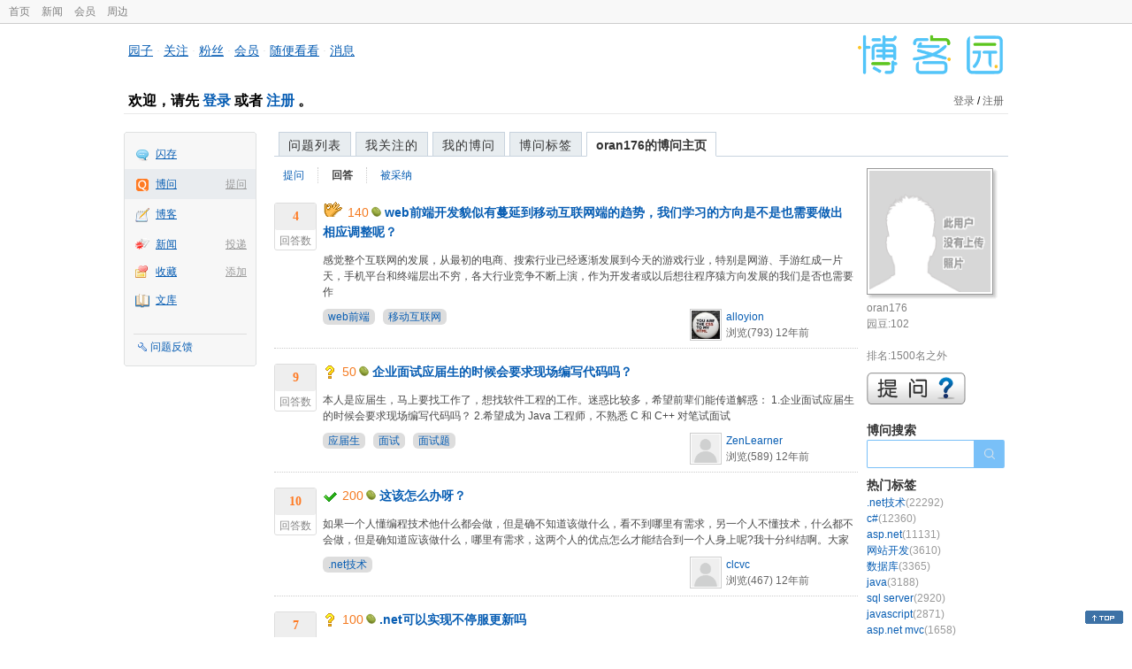

--- FILE ---
content_type: text/html; charset=utf-8
request_url: https://q.cnblogs.com/u/oran176
body_size: 5498
content:
<!DOCTYPE html>
<html lang="zh-cn">
<head>
    <meta charset="utf-8" />
    <meta name="viewport" content="width=device-width, initial-scale=1" />
    <title>oran176回答的问题_博问_博客园</title>
    <meta name="keywords" content="博问,IT问答,IT知识问答,程序员问答,电脑技术问答,IT问题解答" />
    <meta name="description" content="博问,程序员问答社区,解决你的IT难题。博问是一套IT知识互动式问答分享平台。用户可以根据自身的需求,有针对性地提出问题,同时这些答案又将作为搜索结果,满足有相同或类似问题的用户需求。" />
    <meta name="renderer" content="webkit">
    <meta name="force-rendering" content="webkit">
        <link rel="canonical" href="https://q.cnblogs.com/u/oran176" />
    <link rel="icon" href="https://assets.cnblogs.com/favicon_v3_2.ico" type="image/x-icon" />
    <link href="/bundles/css/common.min.css?v=vOeKAn0T0RPjj2azbHE-wzz-be9rPZGpoR2Xogs_Qlw" rel="stylesheet" />
    
    <link href="/bundles/css/list.min.css?v=G9E-FDDInzh44Hqy3FDs00YxPDYt73A36LpwkBK-VZk" rel="stylesheet" />

    <script src="//assets.cnblogs.com/script/jquery.js" type="text/javascript"></script>
    <script src="//assets.cnblogs.com/script/json2.js" type="text/javascript"></script>
    <script src="//assets.cnblogs.com/script/paste-upload-image.js"></script>
    <script src="//q-cdn.cnblogs.com/bundles/js/common.min.js" type="text/javascript"></script>
    <script src="//q-cdn.cnblogs.com/bundles/js/external.min.js" type="text/javascript"></script>
    <script src="//q-cdn.cnblogs.com/Component/layer/layer.js" type="text/javascript"></script>
    
    <script src="//q-cdn.cnblogs.com/bundles/js/forbidtohome.min.js" type="text/javascript"></script>
    <script type="text/javascript">
        $(window).ready(function() {
            $(".current_nav").attr("class", "");
            $("#lasttopnav_li").attr("style", "display:unset;");
            if ($(window).width() < 767) {
                $("#lasttopnav").attr("class", "current_nav").html("个人主页").attr("href", "");
            } else {
                $("#lasttopnav").attr("class", "current_nav").html(DecodeHtml("oran176的博问主页"))
                    .attr("href", "");
            }
            $(".current_tab").attr("class", "");
            $("#second_nav ul li a[href='/u/oran176/answered']").attr("class", "current_tab");
            bindask();
            loadSidebar();
        });

        function DecodeHtml(str) {
            return $('<div/>').html(str).text();
        }
    </script>

</head>
<body>
    <div id="hd_top" class="clearfix">
        <div id="hd_top_w">
            <a href="//www.cnblogs.com">首页</a>
            <a href="//news.cnblogs.com/">新闻</a>
            <a href="https://cnblogs.vip/">会员</a>
            <a href="https://cnblogs.vip/store">周边</a>
        </div>
    </div>
    <div id="wrapper">
        <div id="header">
            <div id="logo">
                <a href="//www.cnblogs.com"><img src="//assets.cnblogs.com/images/logo/logo20170227.png" alt="logo" style="width:165px;height:55px;" /></a>
            </div>
            <div id="nav_block">
                <a href="//home.cnblogs.com/">园子</a> · <a href="//home.cnblogs.com/followees/">关注</a> · <a href="//home.cnblogs.com/followers/">粉丝</a> ·
                <a href="//home.cnblogs.com/vip">会员</a> · <a href="//home.cnblogs.com/feed/all/">随便看看</a> · <a href="//msg.cnblogs.com/" target="_blank">消息<span id="msg_count"></span></a>
            </div>
            <div class="clear"></div>
            <div id="header_user">
                <div class="topbar-left-logo">
                    <a href="//www.cnblogs.com"><img class="logo" src="/Images/newsite/cnblogs.svg" alt="博客园"></a>
                </div>
                
<h1 id="header_user_left">
        欢迎，请先 <a href="javascript:void(0);" onclick="return login();">登录</a> 或者 <a href="javascript:void(0);" onclick="return register();">注册</a> 。
</h1>
<div id="header_user_right">
        <a href="javascript:void(0);" onclick="return login();">登录</a> / <a href="javascript:void(0);" onclick="return register();">注册</a>
</div>


            </div>
            <div class="clear"></div>
        </div>
        <div id="container">

            <div id="app_bar">
    <p class="app_r_3"></p><p class="app_r_2"></p><p class="app_r_1"></p>
    <div id="app_list_wrapper">
        <ul class="app_list">
                <li class="">
                    <img src="//assets.cnblogs.com/images/ico_ing.gif" alt="" /><a href="https://ing.cnblogs.com/" id="app_ing">闪存</a>
                </li>
                <li class="current">
                            <em><a href="/q/new">提问</a></em>
                    <img src="//assets.cnblogs.com/images/ico_question.gif" alt="" /><a href="/" id="app_List">博问</a>
                </li>
                <li class="">
                    <img src="//assets.cnblogs.com/images/ico_blog.gif" alt="" /><a href="https://home.cnblogs.com/blog/" id="app_blog">博客</a>
                </li>
                <li class="">
                            <em><a href="https://news.cnblogs.com/n/publish">投递</a></em>
                    <img src="//assets.cnblogs.com/images/ico_news.gif" alt="" /><a href="https://home.cnblogs.com/news/" id="app_news">新闻</a>
                </li>
                <li class="">
                            <em><a href="#">添加</a></em>
                    <img src="//assets.cnblogs.com/images/ico_bookmark.gif" alt="" /><a href="https://wz.cnblogs.com/" id="app_wz">收藏</a>
                </li>
                <li class="">
                    <img src="//assets.cnblogs.com/images/ico_kb.gif" alt="" /><a href="https://home.cnblogs.com/kb/" id="app_kb">文库</a>
                </li>
        </ul>
        <div class="app_setting">
            <a href="https://group.cnblogs.com/forum/public/" class="flag_edit" target="_blank">问题反馈</a>
        </div>
    </div>
    <p class="app_r_1"></p><p class="app_r_2"></p><p class="app_r_3"></p>
</div>


            <div id="container_content">

                <div class="main_nav">
                    <ul class="topic_nav_block">
                        <li><a href="/">问题列表</a> </li>
                        <li><a href="/list/MyStarQuestion">我关注的</a> </li>
                        <li><a href="/list/myquestion">我的博问</a> </li>
                        <li><a href="/tag/list">博问标签</a> </li>
                        <li style="display:none;" id="lasttopnav_li"><a href="javascript:void(0);" id="lasttopnav"></a></li>
                    </ul>
                    <div class="clear">
                    </div>
                </div>

                <div id="main">
                    
<style type="text/css">
    @media (max-width: 767px) {
        .main_nav ul li {
            width: 20%;
        }

        #second_nav li {
            padding: 0 15px;
        }
    }
</style>

<div class="container_content">
    <div class="container_content_div">
        <div id="second_nav" style="float: left;">
            <ul>
                <li id="first_nav">
                    <a href="/u/oran176/question" title="oran176提的问题列表">
                        提问
                    </a>
                </li>
                <li>
                    <a href="/u/oran176/answered" class="" title="所有oran176曾回答的问题">
                        回答
                    </a>
                </li>
                <li>
                    <a href="/u/oran176/bestanswer" class="" title="oran176的回答被采纳的问题">
                        被采纳
                    </a>
                </li>
                <li>
                </li>
            </ul>
        </div>
            <div class="clear">
            </div>
                <div class="one_entity">
                    <div class="answercount">
                        <div class="diggit">
                            <div class="diggnum answered">4</div>
                            <div class="diggword">
                                回答数
                            </div>
                        </div>
                        <div class="clear">
                        </div>
                    </div>
                    <div id="news_item_50609" class="news_item">
                        <h2 class="news_entry">
                                    <img src="/Images/icn_flag.gif" alt="回答被采纳" title="回答被采纳" />
                                <span class="gold">140</span><img alt="" src="//assets.cnblogs.com/images/icons/yuandou20170322.png" class="coin-icon" />
                            <a target="_blank" href="/q/50609">web前端开发貌似有蔓延到移动互联网端的趋势，我们学习的方向是不是也需要做出相应调整呢？</a>
                        </h2>
                        <div class="news_summary">
感觉整个互联网的发展，从最初的电商、搜索行业已经逐渐发展到今天的游戏行业，特别是网游、手游红成一片天，手机平台和终端层出不穷，各大行业竞争不断上演，作为开发者或以后想往程序猿方向发展的我们是否也需要作                        </div>
                        <div class="news_footer">
                            <div class="question-tag-div">
                                        <a style="background-color:#DDD;margin-right: 6px;padding: 2px 6px;border-radius: 6px 6px 6px 6px;" href="/tag/web%E5%89%8D%E7%AB%AF/unsolved">web前端</a>
                                        <a style="background-color:#DDD;margin-right: 6px;padding: 2px 6px;border-radius: 6px 6px 6px 6px;" href="/tag/%E7%A7%BB%E5%8A%A8%E4%BA%92%E8%81%94%E7%BD%91/unsolved">移动互联网</a>
                            </div>
                            <div class="news_footer_user">
                                <a href="/u/529857" class="author">
                                    <img alt="alloyion的主页" src="//pic.cnblogs.com/face/529857/20130518094244.png" />
                                </a><a href="/u/529857" class="news_contributor">alloyion</a><br />
                                浏览(793) <span title="2013-05-28 18:38" class="date">12年前</span>
                            </div>
                        </div>
                        <div class="clear">
                        </div>
                    </div>
                </div>
                <div class="clear">
                </div>
                <div class="one_entity">
                    <div class="answercount">
                        <div class="diggit">
                            <div class="diggnum answered">9</div>
                            <div class="diggword">
                                回答数
                            </div>
                        </div>
                        <div class="clear">
                        </div>
                    </div>
                    <div id="news_item_52810" class="news_item">
                        <h2 class="news_entry">
                                <img style="vertical-align: middle;" src="/Images/icn_mark.gif" alt="待解决问题" title="待解决问题" />
                                <span class="gold">50</span><img alt="" src="//assets.cnblogs.com/images/icons/yuandou20170322.png" class="coin-icon" />
                            <a target="_blank" href="/q/52810">企业面试应届生的时候会要求现场编写代码吗？</a>
                        </h2>
                        <div class="news_summary">
本人是应届生，马上要找工作了，想找软件工程的工作。迷惑比较多，希望前辈们能传道解惑： 1.企业面试应届生的时候会要求现场编写代码吗？ 2.希望成为 Java 工程师，不熟悉 C 和 C++ 对笔试面试                        </div>
                        <div class="news_footer">
                            <div class="question-tag-div">
                                        <a style="background-color:#DDD;margin-right: 6px;padding: 2px 6px;border-radius: 6px 6px 6px 6px;" href="/tag/%E5%BA%94%E5%B1%8A%E7%94%9F/unsolved">应届生</a>
                                        <a style="background-color:#DDD;margin-right: 6px;padding: 2px 6px;border-radius: 6px 6px 6px 6px;" href="/tag/%E9%9D%A2%E8%AF%95/unsolved">面试</a>
                                        <a style="background-color:#DDD;margin-right: 6px;padding: 2px 6px;border-radius: 6px 6px 6px 6px;" href="/tag/%E9%9D%A2%E8%AF%95%E9%A2%98/unsolved">面试题</a>
                            </div>
                            <div class="news_footer_user">
                                <a href="/u/zhouxj" class="author">
                                    <img alt="ZenLearner的主页" src="//pic.cnblogs.com/default-avatar.png" />
                                </a><a href="/u/zhouxj" class="news_contributor">ZenLearner</a><br />
                                浏览(589) <span title="2013-07-27 16:49" class="date">12年前</span>
                            </div>
                        </div>
                        <div class="clear">
                        </div>
                    </div>
                </div>
                <div class="clear">
                </div>
                <div class="one_entity">
                    <div class="answercount">
                        <div class="diggit">
                            <div class="diggnum answered">10</div>
                            <div class="diggword">
                                回答数
                            </div>
                        </div>
                        <div class="clear">
                        </div>
                    </div>
                    <div id="news_item_52823" class="news_item">
                        <h2 class="news_entry">
                                    <img style="vertical-align: middle;" src="/Images/icn_hook.gif" alt="已解决问题" title="已解决问题" />
                                <span class="gold">200</span><img alt="" src="//assets.cnblogs.com/images/icons/yuandou20170322.png" class="coin-icon" />
                            <a target="_blank" href="/q/52823">这该怎么办呀？</a>
                        </h2>
                        <div class="news_summary">
如果一个人懂编程技术他什么都会做，但是确不知道该做什么，看不到哪里有需求，另一个人不懂技术，什么都不会做，但是确知道应该做什么，哪里有需求，这两个人的优点怎么才能结合到一个人身上呢?我十分纠结啊。大家                        </div>
                        <div class="news_footer">
                            <div class="question-tag-div">
                                        <a style="background-color:#DDD;margin-right: 6px;padding: 2px 6px;border-radius: 6px 6px 6px 6px;" href="/tag/.net%E6%8A%80%E6%9C%AF/unsolved">.net技术</a>
                            </div>
                            <div class="news_footer_user">
                                <a href="/u/417084" class="author">
                                    <img alt="clcvc的主页" src="//pic.cnblogs.com/default-avatar.png" />
                                </a><a href="/u/417084" class="news_contributor">clcvc</a><br />
                                浏览(467) <span title="2013-07-28 19:27" class="date">12年前</span>
                            </div>
                        </div>
                        <div class="clear">
                        </div>
                    </div>
                </div>
                <div class="clear">
                </div>
                <div class="one_entity">
                    <div class="answercount">
                        <div class="diggit">
                            <div class="diggnum answered">7</div>
                            <div class="diggword">
                                回答数
                            </div>
                        </div>
                        <div class="clear">
                        </div>
                    </div>
                    <div id="news_item_52824" class="news_item">
                        <h2 class="news_entry">
                                <img style="vertical-align: middle;" src="/Images/icn_mark.gif" alt="待解决问题" title="待解决问题" />
                                <span class="gold">100</span><img alt="" src="//assets.cnblogs.com/images/icons/yuandou20170322.png" class="coin-icon" />
                            <a target="_blank" href="/q/52824">.net可以实现不停服更新吗</a>
                        </h2>
                        <div class="news_summary">
.net 项目每次发布更新的项目时，都会重新服务器上的 dll，可以用共享程序集加配置文件来实现，导向新的 dll，而不用重新编译之前的项目吗？目前在一家手游公司，但是不太了解发布项目的结构与流程，希                        </div>
                        <div class="news_footer">
                            <div class="question-tag-div">
                                        <a style="background-color:#DDD;margin-right: 6px;padding: 2px 6px;border-radius: 6px 6px 6px 6px;" href="/tag/.net/unsolved">.net</a>
                                        <a style="background-color:#DDD;margin-right: 6px;padding: 2px 6px;border-radius: 6px 6px 6px 6px;" href="/tag/%E6%89%8B%E6%B8%B8/unsolved">手游</a>
                                        <a style="background-color:#DDD;margin-right: 6px;padding: 2px 6px;border-radius: 6px 6px 6px 6px;" href="/tag/%E7%A8%8B%E5%BA%8F%E9%9B%86/unsolved">程序集</a>
                            </div>
                            <div class="news_footer_user">
                                <a href="/u/kanlei" class="author">
                                    <img alt="KANLEI的主页" src="//pic.cnblogs.com/default-avatar.png" />
                                </a><a href="/u/kanlei" class="news_contributor">KANLEI</a><br />
                                浏览(1102) <span title="2013-07-28 20:33" class="date">12年前</span>
                            </div>
                        </div>
                        <div class="clear">
                        </div>
                    </div>
                </div>
                <div class="clear">
                </div>
    </div>
    <div id="right_sidebar">
        <div class="shadow">
            <div>
                <a href="//home.cnblogs.com/u/oran176" title="oran176的主页">
                    <img src="//pic.cnblogs.com/avatar/simple_avatar.gif" alt="" />
                </a>
            </div>
        </div>
        <div class="sidebar_white">
            <div class="my_rank">
                oran176<br />
                园豆:102<br />
                    <br />排名:1500名之外<br />
            </div>
            <div class="clear">
            </div>
            <div class="right_content_wrapper2">
                <a href="/q/new"><img id="img_ask" alt="提问" src="/Images/askqesbg.png" /></a>
            </div>
            <div class="right_content_wrapper2">
                <h2>
                    博问搜索
                </h2>
                <div class="ssearch" style="margin: 0px;">
                    <input type="text" onkeydown="search_answer_enter(event);" class="search-question-box" name="souword" id="souword" />
                    <input type="button" class="search-question-button" onclick="search_answer();return false;"
                           name="btnSearch" />
                </div>
            </div>
            <span id="right_hotcate"></span>
            <span id="right_weekexpert"></span>
            <div class="right_content_ad">
                <img alt="" src="//q-cdn.cnblogs.com/Images/ad.gif" />
            </div>
            <div class="right_content_wrapper2">
                <h2>
                    关于博问
                </h2>
                <ul class="quick_link">
                    <li>» <a href="/q/faq" target="_blank">博问帮助</a> </li>
                    <li>
                        » <a href="https://group.cnblogs.com/forum/bugs/newpost/" target="_blank">发现问题</a>
                    </li>
                    <li>
                        » <a href="https://group.cnblogs.com/forum/ideas/newpost/" target="_blank">我有建议</a>
                    </li>
                </ul>
            </div>
        </div>
    </div>
</div>
<script type="text/javascript">
    function search_answer() {
        window.location = 'https://zzk.cnblogs.com/s?t=q&w=' + encodeURIComponent($("#souword").val());
    }
    function search_answer_enter(event) {
        if (event.keyCode == 13) {
            search_answer();
            return false;
        }
        else {
            return true;
        }
    }
</script>

                </div>

                <div id="right_sidebar">
                    
                </div>
                <div class="clear"></div>
            </div>
            <div class="clear"></div>
        </div>
        <div id="footer">
            <a href="https://about.cnblogs.com">关于博客园</a><a href="https://about.cnblogs.com/contact">联系我们</a><a href="https://about.cnblogs.com/bd">商务合作</a>©2004-2026<a href="http://www.cnblogs.com">博客园</a><span id="powered_by">Powered by .NET on Kubernetes</span><span id="profiler_footer"></span>
        </div>
    </div>
    <script type="text/javascript">
        (function(c,l,a,r,i,t,y){
            c[a]=c[a]||function(){(c[a].q=c[a].q||[]).push(arguments)};
            t=l.createElement(r);t.async=1;t.src="https://www.clarity.ms/tag/"+i;
            y=l.getElementsByTagName(r)[0];y.parentNode.insertBefore(t,y);
        })(window, document, "clarity", "script", "l82i9eu4no");
    </script>
</body>
</html>
